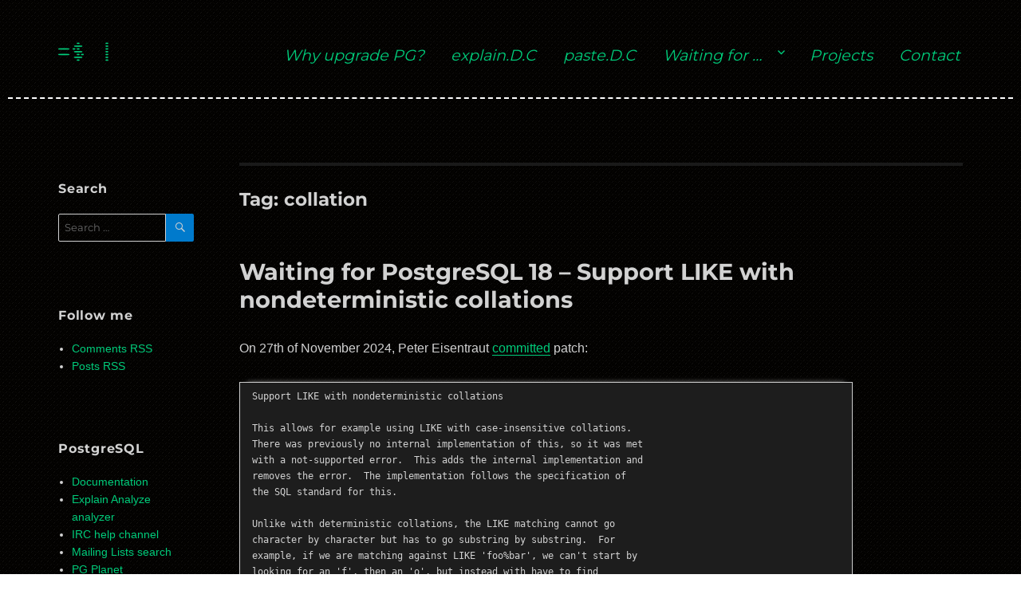

--- FILE ---
content_type: text/html; charset=UTF-8
request_url: https://www.depesz.com/tag/collation/
body_size: 10632
content:
<!DOCTYPE html>
<html lang="en-US" class="no-js">
<head>
	<meta charset="UTF-8">
	<meta name="viewport" content="width=device-width, initial-scale=1">
	<link rel="profile" href="http://gmpg.org/xfn/11">
		<script>
(function(html){html.className = html.className.replace(/\bno-js\b/,'js')})(document.documentElement);
//# sourceURL=twentysixteen_javascript_detection
</script>
<title>collation &#8211; select * from depesz;</title>
<style type="text/css">
/**
 * GeSHi Dynamically Generated Stylesheet
 * --------------------------------------
 * Dynamically generated stylesheet for text
 * CSS class: , CSS id: 
 * GeSHi (C) 2004 - 2007 Nigel McNie, 2007 - 2014 Benny Baumann
 * (http://qbnz.com/highlighter/ and http://geshi.org/)
 * --------------------------------------
 */
.text .de1, .text .de2 {}
.text  {font-family:monospace;}
.text .imp {font-weight: bold; color: red;}
.text li, .text .li1 {font-weight: normal; vertical-align:top;}
.text .ln {width:1px;text-align:right;margin:0;padding:0 2px;vertical-align:top;}
.text .li2 {font-weight: bold; vertical-align:top;}
.text .ln-xtra, .text li.ln-xtra, .text div.ln-xtra {background-color: #ffc;}
.text span.xtra { display:block; }
/**
 * GeSHi Dynamically Generated Stylesheet
 * --------------------------------------
 * Dynamically generated stylesheet for sql
 * CSS class: , CSS id: 
 * GeSHi (C) 2004 - 2007 Nigel McNie, 2007 - 2014 Benny Baumann
 * (http://qbnz.com/highlighter/ and http://geshi.org/)
 * --------------------------------------
 */
.sql .de1, .sql .de2 {}
.sql  {font-family:monospace;}
.sql .imp {font-weight: bold; color: red;}
.sql li, .sql .li1 {font-weight: normal; vertical-align:top;}
.sql .ln {width:1px;text-align:right;margin:0;padding:0 2px;vertical-align:top;}
.sql .li2 {font-weight: bold; vertical-align:top;}
.sql .kw1 {color: #993333; font-weight: bold;}
.sql .co1 {color: #808080; font-style: italic;}
.sql .coMULTI {color: #808080; font-style: italic;}
.sql .es0 {color: #000099; font-weight: bold;}
.sql .br0 {color: #66cc66;}
.sql .sy0 {color: #66cc66;}
.sql .st0 {color: #ff0000;}
.sql .nu0 {color: #cc66cc;}
.sql .ln-xtra, .sql li.ln-xtra, .sql div.ln-xtra {background-color: #ffc;}
.sql span.xtra { display:block; }
</style>
<meta name='robots' content='max-image-preview:large' />
<link rel='dns-prefetch' href='//www.depesz.com' />
<link rel="alternate" type="application/rss+xml" title="select * from depesz; &raquo; Feed" href="https://www.depesz.com/feed/" />
<link rel="alternate" type="application/rss+xml" title="select * from depesz; &raquo; Comments Feed" href="https://www.depesz.com/comments/feed/" />
<link rel="alternate" type="application/rss+xml" title="select * from depesz; &raquo; collation Tag Feed" href="https://www.depesz.com/tag/collation/feed/" />
<style id='wp-img-auto-sizes-contain-inline-css'>
img:is([sizes=auto i],[sizes^="auto," i]){contain-intrinsic-size:3000px 1500px}
/*# sourceURL=wp-img-auto-sizes-contain-inline-css */
</style>
<style id='wp-emoji-styles-inline-css'>

	img.wp-smiley, img.emoji {
		display: inline !important;
		border: none !important;
		box-shadow: none !important;
		height: 1em !important;
		width: 1em !important;
		margin: 0 0.07em !important;
		vertical-align: -0.1em !important;
		background: none !important;
		padding: 0 !important;
	}
/*# sourceURL=wp-emoji-styles-inline-css */
</style>
<style id='wp-block-library-inline-css'>
:root{--wp-block-synced-color:#7a00df;--wp-block-synced-color--rgb:122,0,223;--wp-bound-block-color:var(--wp-block-synced-color);--wp-editor-canvas-background:#ddd;--wp-admin-theme-color:#007cba;--wp-admin-theme-color--rgb:0,124,186;--wp-admin-theme-color-darker-10:#006ba1;--wp-admin-theme-color-darker-10--rgb:0,107,160.5;--wp-admin-theme-color-darker-20:#005a87;--wp-admin-theme-color-darker-20--rgb:0,90,135;--wp-admin-border-width-focus:2px}@media (min-resolution:192dpi){:root{--wp-admin-border-width-focus:1.5px}}.wp-element-button{cursor:pointer}:root .has-very-light-gray-background-color{background-color:#eee}:root .has-very-dark-gray-background-color{background-color:#313131}:root .has-very-light-gray-color{color:#eee}:root .has-very-dark-gray-color{color:#313131}:root .has-vivid-green-cyan-to-vivid-cyan-blue-gradient-background{background:linear-gradient(135deg,#00d084,#0693e3)}:root .has-purple-crush-gradient-background{background:linear-gradient(135deg,#34e2e4,#4721fb 50%,#ab1dfe)}:root .has-hazy-dawn-gradient-background{background:linear-gradient(135deg,#faaca8,#dad0ec)}:root .has-subdued-olive-gradient-background{background:linear-gradient(135deg,#fafae1,#67a671)}:root .has-atomic-cream-gradient-background{background:linear-gradient(135deg,#fdd79a,#004a59)}:root .has-nightshade-gradient-background{background:linear-gradient(135deg,#330968,#31cdcf)}:root .has-midnight-gradient-background{background:linear-gradient(135deg,#020381,#2874fc)}:root{--wp--preset--font-size--normal:16px;--wp--preset--font-size--huge:42px}.has-regular-font-size{font-size:1em}.has-larger-font-size{font-size:2.625em}.has-normal-font-size{font-size:var(--wp--preset--font-size--normal)}.has-huge-font-size{font-size:var(--wp--preset--font-size--huge)}.has-text-align-center{text-align:center}.has-text-align-left{text-align:left}.has-text-align-right{text-align:right}.has-fit-text{white-space:nowrap!important}#end-resizable-editor-section{display:none}.aligncenter{clear:both}.items-justified-left{justify-content:flex-start}.items-justified-center{justify-content:center}.items-justified-right{justify-content:flex-end}.items-justified-space-between{justify-content:space-between}.screen-reader-text{border:0;clip-path:inset(50%);height:1px;margin:-1px;overflow:hidden;padding:0;position:absolute;width:1px;word-wrap:normal!important}.screen-reader-text:focus{background-color:#ddd;clip-path:none;color:#444;display:block;font-size:1em;height:auto;left:5px;line-height:normal;padding:15px 23px 14px;text-decoration:none;top:5px;width:auto;z-index:100000}html :where(.has-border-color){border-style:solid}html :where([style*=border-top-color]){border-top-style:solid}html :where([style*=border-right-color]){border-right-style:solid}html :where([style*=border-bottom-color]){border-bottom-style:solid}html :where([style*=border-left-color]){border-left-style:solid}html :where([style*=border-width]){border-style:solid}html :where([style*=border-top-width]){border-top-style:solid}html :where([style*=border-right-width]){border-right-style:solid}html :where([style*=border-bottom-width]){border-bottom-style:solid}html :where([style*=border-left-width]){border-left-style:solid}html :where(img[class*=wp-image-]){height:auto;max-width:100%}:where(figure){margin:0 0 1em}html :where(.is-position-sticky){--wp-admin--admin-bar--position-offset:var(--wp-admin--admin-bar--height,0px)}@media screen and (max-width:600px){html :where(.is-position-sticky){--wp-admin--admin-bar--position-offset:0px}}

/*# sourceURL=wp-block-library-inline-css */
</style><style id='global-styles-inline-css'>
:root{--wp--preset--aspect-ratio--square: 1;--wp--preset--aspect-ratio--4-3: 4/3;--wp--preset--aspect-ratio--3-4: 3/4;--wp--preset--aspect-ratio--3-2: 3/2;--wp--preset--aspect-ratio--2-3: 2/3;--wp--preset--aspect-ratio--16-9: 16/9;--wp--preset--aspect-ratio--9-16: 9/16;--wp--preset--color--black: #000000;--wp--preset--color--cyan-bluish-gray: #abb8c3;--wp--preset--color--white: #fff;--wp--preset--color--pale-pink: #f78da7;--wp--preset--color--vivid-red: #cf2e2e;--wp--preset--color--luminous-vivid-orange: #ff6900;--wp--preset--color--luminous-vivid-amber: #fcb900;--wp--preset--color--light-green-cyan: #7bdcb5;--wp--preset--color--vivid-green-cyan: #00d084;--wp--preset--color--pale-cyan-blue: #8ed1fc;--wp--preset--color--vivid-cyan-blue: #0693e3;--wp--preset--color--vivid-purple: #9b51e0;--wp--preset--color--dark-gray: #1a1a1a;--wp--preset--color--medium-gray: #686868;--wp--preset--color--light-gray: #e5e5e5;--wp--preset--color--blue-gray: #4d545c;--wp--preset--color--bright-blue: #007acc;--wp--preset--color--light-blue: #9adffd;--wp--preset--color--dark-brown: #402b30;--wp--preset--color--medium-brown: #774e24;--wp--preset--color--dark-red: #640c1f;--wp--preset--color--bright-red: #ff675f;--wp--preset--color--yellow: #ffef8e;--wp--preset--gradient--vivid-cyan-blue-to-vivid-purple: linear-gradient(135deg,rgb(6,147,227) 0%,rgb(155,81,224) 100%);--wp--preset--gradient--light-green-cyan-to-vivid-green-cyan: linear-gradient(135deg,rgb(122,220,180) 0%,rgb(0,208,130) 100%);--wp--preset--gradient--luminous-vivid-amber-to-luminous-vivid-orange: linear-gradient(135deg,rgb(252,185,0) 0%,rgb(255,105,0) 100%);--wp--preset--gradient--luminous-vivid-orange-to-vivid-red: linear-gradient(135deg,rgb(255,105,0) 0%,rgb(207,46,46) 100%);--wp--preset--gradient--very-light-gray-to-cyan-bluish-gray: linear-gradient(135deg,rgb(238,238,238) 0%,rgb(169,184,195) 100%);--wp--preset--gradient--cool-to-warm-spectrum: linear-gradient(135deg,rgb(74,234,220) 0%,rgb(151,120,209) 20%,rgb(207,42,186) 40%,rgb(238,44,130) 60%,rgb(251,105,98) 80%,rgb(254,248,76) 100%);--wp--preset--gradient--blush-light-purple: linear-gradient(135deg,rgb(255,206,236) 0%,rgb(152,150,240) 100%);--wp--preset--gradient--blush-bordeaux: linear-gradient(135deg,rgb(254,205,165) 0%,rgb(254,45,45) 50%,rgb(107,0,62) 100%);--wp--preset--gradient--luminous-dusk: linear-gradient(135deg,rgb(255,203,112) 0%,rgb(199,81,192) 50%,rgb(65,88,208) 100%);--wp--preset--gradient--pale-ocean: linear-gradient(135deg,rgb(255,245,203) 0%,rgb(182,227,212) 50%,rgb(51,167,181) 100%);--wp--preset--gradient--electric-grass: linear-gradient(135deg,rgb(202,248,128) 0%,rgb(113,206,126) 100%);--wp--preset--gradient--midnight: linear-gradient(135deg,rgb(2,3,129) 0%,rgb(40,116,252) 100%);--wp--preset--font-size--small: 13px;--wp--preset--font-size--medium: 20px;--wp--preset--font-size--large: 36px;--wp--preset--font-size--x-large: 42px;--wp--preset--spacing--20: 0.44rem;--wp--preset--spacing--30: 0.67rem;--wp--preset--spacing--40: 1rem;--wp--preset--spacing--50: 1.5rem;--wp--preset--spacing--60: 2.25rem;--wp--preset--spacing--70: 3.38rem;--wp--preset--spacing--80: 5.06rem;--wp--preset--shadow--natural: 6px 6px 9px rgba(0, 0, 0, 0.2);--wp--preset--shadow--deep: 12px 12px 50px rgba(0, 0, 0, 0.4);--wp--preset--shadow--sharp: 6px 6px 0px rgba(0, 0, 0, 0.2);--wp--preset--shadow--outlined: 6px 6px 0px -3px rgb(255, 255, 255), 6px 6px rgb(0, 0, 0);--wp--preset--shadow--crisp: 6px 6px 0px rgb(0, 0, 0);}:where(.is-layout-flex){gap: 0.5em;}:where(.is-layout-grid){gap: 0.5em;}body .is-layout-flex{display: flex;}.is-layout-flex{flex-wrap: wrap;align-items: center;}.is-layout-flex > :is(*, div){margin: 0;}body .is-layout-grid{display: grid;}.is-layout-grid > :is(*, div){margin: 0;}:where(.wp-block-columns.is-layout-flex){gap: 2em;}:where(.wp-block-columns.is-layout-grid){gap: 2em;}:where(.wp-block-post-template.is-layout-flex){gap: 1.25em;}:where(.wp-block-post-template.is-layout-grid){gap: 1.25em;}.has-black-color{color: var(--wp--preset--color--black) !important;}.has-cyan-bluish-gray-color{color: var(--wp--preset--color--cyan-bluish-gray) !important;}.has-white-color{color: var(--wp--preset--color--white) !important;}.has-pale-pink-color{color: var(--wp--preset--color--pale-pink) !important;}.has-vivid-red-color{color: var(--wp--preset--color--vivid-red) !important;}.has-luminous-vivid-orange-color{color: var(--wp--preset--color--luminous-vivid-orange) !important;}.has-luminous-vivid-amber-color{color: var(--wp--preset--color--luminous-vivid-amber) !important;}.has-light-green-cyan-color{color: var(--wp--preset--color--light-green-cyan) !important;}.has-vivid-green-cyan-color{color: var(--wp--preset--color--vivid-green-cyan) !important;}.has-pale-cyan-blue-color{color: var(--wp--preset--color--pale-cyan-blue) !important;}.has-vivid-cyan-blue-color{color: var(--wp--preset--color--vivid-cyan-blue) !important;}.has-vivid-purple-color{color: var(--wp--preset--color--vivid-purple) !important;}.has-black-background-color{background-color: var(--wp--preset--color--black) !important;}.has-cyan-bluish-gray-background-color{background-color: var(--wp--preset--color--cyan-bluish-gray) !important;}.has-white-background-color{background-color: var(--wp--preset--color--white) !important;}.has-pale-pink-background-color{background-color: var(--wp--preset--color--pale-pink) !important;}.has-vivid-red-background-color{background-color: var(--wp--preset--color--vivid-red) !important;}.has-luminous-vivid-orange-background-color{background-color: var(--wp--preset--color--luminous-vivid-orange) !important;}.has-luminous-vivid-amber-background-color{background-color: var(--wp--preset--color--luminous-vivid-amber) !important;}.has-light-green-cyan-background-color{background-color: var(--wp--preset--color--light-green-cyan) !important;}.has-vivid-green-cyan-background-color{background-color: var(--wp--preset--color--vivid-green-cyan) !important;}.has-pale-cyan-blue-background-color{background-color: var(--wp--preset--color--pale-cyan-blue) !important;}.has-vivid-cyan-blue-background-color{background-color: var(--wp--preset--color--vivid-cyan-blue) !important;}.has-vivid-purple-background-color{background-color: var(--wp--preset--color--vivid-purple) !important;}.has-black-border-color{border-color: var(--wp--preset--color--black) !important;}.has-cyan-bluish-gray-border-color{border-color: var(--wp--preset--color--cyan-bluish-gray) !important;}.has-white-border-color{border-color: var(--wp--preset--color--white) !important;}.has-pale-pink-border-color{border-color: var(--wp--preset--color--pale-pink) !important;}.has-vivid-red-border-color{border-color: var(--wp--preset--color--vivid-red) !important;}.has-luminous-vivid-orange-border-color{border-color: var(--wp--preset--color--luminous-vivid-orange) !important;}.has-luminous-vivid-amber-border-color{border-color: var(--wp--preset--color--luminous-vivid-amber) !important;}.has-light-green-cyan-border-color{border-color: var(--wp--preset--color--light-green-cyan) !important;}.has-vivid-green-cyan-border-color{border-color: var(--wp--preset--color--vivid-green-cyan) !important;}.has-pale-cyan-blue-border-color{border-color: var(--wp--preset--color--pale-cyan-blue) !important;}.has-vivid-cyan-blue-border-color{border-color: var(--wp--preset--color--vivid-cyan-blue) !important;}.has-vivid-purple-border-color{border-color: var(--wp--preset--color--vivid-purple) !important;}.has-vivid-cyan-blue-to-vivid-purple-gradient-background{background: var(--wp--preset--gradient--vivid-cyan-blue-to-vivid-purple) !important;}.has-light-green-cyan-to-vivid-green-cyan-gradient-background{background: var(--wp--preset--gradient--light-green-cyan-to-vivid-green-cyan) !important;}.has-luminous-vivid-amber-to-luminous-vivid-orange-gradient-background{background: var(--wp--preset--gradient--luminous-vivid-amber-to-luminous-vivid-orange) !important;}.has-luminous-vivid-orange-to-vivid-red-gradient-background{background: var(--wp--preset--gradient--luminous-vivid-orange-to-vivid-red) !important;}.has-very-light-gray-to-cyan-bluish-gray-gradient-background{background: var(--wp--preset--gradient--very-light-gray-to-cyan-bluish-gray) !important;}.has-cool-to-warm-spectrum-gradient-background{background: var(--wp--preset--gradient--cool-to-warm-spectrum) !important;}.has-blush-light-purple-gradient-background{background: var(--wp--preset--gradient--blush-light-purple) !important;}.has-blush-bordeaux-gradient-background{background: var(--wp--preset--gradient--blush-bordeaux) !important;}.has-luminous-dusk-gradient-background{background: var(--wp--preset--gradient--luminous-dusk) !important;}.has-pale-ocean-gradient-background{background: var(--wp--preset--gradient--pale-ocean) !important;}.has-electric-grass-gradient-background{background: var(--wp--preset--gradient--electric-grass) !important;}.has-midnight-gradient-background{background: var(--wp--preset--gradient--midnight) !important;}.has-small-font-size{font-size: var(--wp--preset--font-size--small) !important;}.has-medium-font-size{font-size: var(--wp--preset--font-size--medium) !important;}.has-large-font-size{font-size: var(--wp--preset--font-size--large) !important;}.has-x-large-font-size{font-size: var(--wp--preset--font-size--x-large) !important;}
/*# sourceURL=global-styles-inline-css */
</style>

<style id='classic-theme-styles-inline-css'>
/*! This file is auto-generated */
.wp-block-button__link{color:#fff;background-color:#32373c;border-radius:9999px;box-shadow:none;text-decoration:none;padding:calc(.667em + 2px) calc(1.333em + 2px);font-size:1.125em}.wp-block-file__button{background:#32373c;color:#fff;text-decoration:none}
/*# sourceURL=/wp-includes/css/classic-themes.min.css */
</style>
<link rel='stylesheet' id='twentysixteen-fonts-css' href='https://www.depesz.com/wp-content/themes/twentysixteen/fonts/merriweather-plus-montserrat-plus-inconsolata.css?ver=20230328' media='all' />
<link rel='stylesheet' id='genericons-css' href='https://www.depesz.com/wp-content/themes/twentysixteen/genericons/genericons.css?ver=20251101' media='all' />
<link rel='stylesheet' id='twentysixteen-style-css' href='https://www.depesz.com/wp-content/themes/depesz-2018/style.css?ver=20251202' media='all' />
<link rel='stylesheet' id='twentysixteen-block-style-css' href='https://www.depesz.com/wp-content/themes/twentysixteen/css/blocks.css?ver=20240817' media='all' />
<link rel='stylesheet' id='wpgeshi-wp-geshi-highlight-css' href='https://www.depesz.com/wp-content/themes/depesz-2018/wp-geshi-highlight.css?ver=6.9' media='all' />
<script src="https://www.depesz.com/wp-includes/js/jquery/jquery.min.js?ver=3.7.1" id="jquery-core-js"></script>
<script src="https://www.depesz.com/wp-includes/js/jquery/jquery-migrate.min.js?ver=3.4.1" id="jquery-migrate-js"></script>
<script id="twentysixteen-script-js-extra">
var screenReaderText = {"expand":"expand child menu","collapse":"collapse child menu"};
//# sourceURL=twentysixteen-script-js-extra
</script>
<script src="https://www.depesz.com/wp-content/themes/twentysixteen/js/functions.js?ver=20230629" id="twentysixteen-script-js" defer data-wp-strategy="defer"></script>
<link rel="https://api.w.org/" href="https://www.depesz.com/wp-json/" /><link rel="alternate" title="JSON" type="application/json" href="https://www.depesz.com/wp-json/wp/v2/tags/513" /><link rel="EditURI" type="application/rsd+xml" title="RSD" href="https://www.depesz.com/xmlrpc.php?rsd" />
<meta name="generator" content="WordPress 6.9" />
	<script type="text/javascript" src="https://cdnjs.cloudflare.com/ajax/libs/jquery/3.1.1/jquery.min.js"></script>
</head>

<body class="archive tag tag-collation tag-513 wp-embed-responsive wp-theme-twentysixteen wp-child-theme-depesz-2018 hfeed">
<div id="page" class="site">
	<div class="site-inner">
		<a class="skip-link screen-reader-text" href="#content">Skip to content</a>

		<header id="masthead" class="site-header" role="banner">
			<div class="site-header-main">
				<div class="site-branding">
					
					<h1 class="site-title"><a href="https://www.depesz.com/" rel="home"><span id="site-title-prefix">=$ </span><div id="site-title-typing"></div><span id="site-title-cursor">|</span></a></h1>

									</div><!-- .site-branding -->

									<button id="menu-toggle" class="menu-toggle">Menu</button>

					<div id="site-header-menu" class="site-header-menu">
													<nav id="site-navigation" class="main-navigation" role="navigation" aria-label="Primary Menu">
								<div class="menu-mainmenu-container"><ul id="menu-mainmenu" class="primary-menu"><li id="menu-item-3533" class="menu-item menu-item-type-custom menu-item-object-custom menu-item-3533"><a href="https://why-upgrade.depesz.com/">Why upgrade PG?</a></li>
<li id="menu-item-3440" class="menu-item menu-item-type-custom menu-item-object-custom menu-item-3440"><a href="https://explain.depesz.com/">explain.D.C</a></li>
<li id="menu-item-3441" class="menu-item menu-item-type-custom menu-item-object-custom menu-item-3441"><a href="https://paste.depesz.com/">paste.D.C</a></li>
<li id="menu-item-3424" class="menu-item menu-item-type-post_type menu-item-object-page menu-item-has-children menu-item-3424"><a href="https://www.depesz.com/waiting-for/">Waiting for …</a>
<ul class="sub-menu">
	<li id="menu-item-4367" class="menu-item menu-item-type-custom menu-item-object-custom menu-item-4367"><a href="/tag/pg19/">&#8230; PostgreSQL 19</a></li>
	<li id="menu-item-4268" class="menu-item menu-item-type-custom menu-item-object-custom menu-item-4268"><a href="/tag/pg18/">&#8230; PostgreSQL 18</a></li>
	<li id="menu-item-4204" class="menu-item menu-item-type-custom menu-item-object-custom menu-item-4204"><a href="/tag/pg17/">&#8230; PostgreSQL 17</a></li>
	<li id="menu-item-4125" class="menu-item menu-item-type-custom menu-item-object-custom menu-item-4125"><a href="/tag/pg16/">&#8230; PostgreSQL 16</a></li>
	<li id="menu-item-3998" class="menu-item menu-item-type-custom menu-item-object-custom menu-item-3998"><a href="/tag/pg15/">… PostgreSQL 15</a></li>
	<li id="menu-item-3820" class="menu-item menu-item-type-custom menu-item-object-custom menu-item-3820"><a href="/tag/pg14/">… PostgreSQL 14</a></li>
	<li id="menu-item-3678" class="menu-item menu-item-type-custom menu-item-object-custom menu-item-3678"><a href="/tag/pg13/">… PostgreSQL 13</a></li>
	<li id="menu-item-3428" class="menu-item menu-item-type-custom menu-item-object-custom menu-item-3428"><a href="/tag/pg12/">… PostgreSQL 12</a></li>
	<li id="menu-item-3429" class="menu-item menu-item-type-custom menu-item-object-custom menu-item-3429"><a href="/tag/pg11/">… PostgreSQL 11</a></li>
	<li id="menu-item-3430" class="menu-item menu-item-type-custom menu-item-object-custom menu-item-3430"><a href="/tag/pg10/">… PostgreSQL 10</a></li>
	<li id="menu-item-3431" class="menu-item menu-item-type-custom menu-item-object-custom menu-item-3431"><a href="/tag/pg96/">… PostgreSQL 9.6</a></li>
	<li id="menu-item-3432" class="menu-item menu-item-type-custom menu-item-object-custom menu-item-3432"><a href="/tag/pg95/">… PostgreSQL 9.5</a></li>
	<li id="menu-item-3433" class="menu-item menu-item-type-custom menu-item-object-custom menu-item-3433"><a href="/tag/pg94/">… PostgreSQL 9.4</a></li>
	<li id="menu-item-3434" class="menu-item menu-item-type-custom menu-item-object-custom menu-item-3434"><a href="/tag/pg93/">… PostgreSQL 9.3</a></li>
	<li id="menu-item-3435" class="menu-item menu-item-type-custom menu-item-object-custom menu-item-3435"><a href="/tag/pg92/">… PostgreSQL 9.2</a></li>
	<li id="menu-item-3436" class="menu-item menu-item-type-custom menu-item-object-custom menu-item-3436"><a href="/tag/pg91/">… PostgreSQL 9.1</a></li>
	<li id="menu-item-3437" class="menu-item menu-item-type-custom menu-item-object-custom menu-item-3437"><a href="/tag/pg90/">… PostgreSQL 9.0</a></li>
	<li id="menu-item-3438" class="menu-item menu-item-type-custom menu-item-object-custom menu-item-3438"><a href="/tag/pg85/">… PostgreSQL 8.5</a></li>
	<li id="menu-item-3439" class="menu-item menu-item-type-custom menu-item-object-custom menu-item-3439"><a href="/tag/pg84/">… PostgreSQL 8.4</a></li>
</ul>
</li>
<li id="menu-item-3425" class="menu-item menu-item-type-post_type menu-item-object-page menu-item-3425"><a href="https://www.depesz.com/projects/">Projects</a></li>
<li id="menu-item-3421" class="menu-item menu-item-type-post_type menu-item-object-page menu-item-3421"><a href="https://www.depesz.com/contact/">Contact</a></li>
</ul></div>							</nav><!-- .main-navigation -->
						
											</div><!-- .site-header-menu -->
							</div><!-- .site-header-main -->

					</header><!-- .site-header -->

		<div id="content" class="site-content">

	<div id="primary" class="content-area">
		<main id="main" class="site-main">

		
			<header class="page-header">
				<h1 class="page-title">Tag: <span>collation</span></h1>			</header><!-- .page-header -->

			
<article id="post-4321" class="post-4321 post type-post status-publish format-standard hentry category-uncategorized tag-case tag-collation tag-deterministic tag-insensitive tag-like tag-pg18 tag-postgresql tag-waiting">
	<header class="entry-header">
		
		<h2 class="entry-title"><a href="https://www.depesz.com/2025/01/10/waiting-for-postgresql-18-support-like-with-nondeterministic-collations/" rel="bookmark">Waiting for PostgreSQL 18 &#8211; Support LIKE with nondeterministic collations</a></h2>	</header><!-- .entry-header -->

	
	
	<div class="entry-content">
		<p>On 27th of November 2024, Peter Eisentraut <a href="https://git.postgresql.org/pg/commitdiff/85b7efa1cdd63c2fe2b70b725b8285743ee5787f">committed</a> patch:</p>


<div class="wp-geshi-highlight-wrap5"><div class="wp-geshi-highlight-wrap4"><div class="wp-geshi-highlight-wrap3"><div class="wp-geshi-highlight-wrap2"><div class="wp-geshi-highlight-wrap"><div class="wp-geshi-highlight"><div class="text"><pre class="de1">Support LIKE with nondeterministic collations
&nbsp;
This allows for example using LIKE with case-insensitive collations.
There was previously no internal implementation of this, so it was met
with a not-supported error.  This adds the internal implementation and
removes the error.  The implementation follows the specification of
the SQL standard for this.
&nbsp;
Unlike with deterministic collations, the LIKE matching cannot go
character by character but has to go substring by substring.  For
example, if we are matching against LIKE 'foo%bar', we can't start by
looking for an 'f', then an 'o', but instead with have to find
something that matches 'foo'.  This is because the collation could
consider substrings of different lengths to be equal.  This is all
internal to MatchText() in like_match.c.
&nbsp;
The changes in GenericMatchText() in like.c just pass through the
locale information to MatchText(), which was previously not needed.
This matches exactly Generic_Text_IC_like() below.
&nbsp;
ILIKE is not affected.  (It's unclear whether ILIKE makes sense under
nondeterministic collations.)
&nbsp;
This also updates match_pattern_prefix() in like_support.c to support
optimizing the case of an exact pattern with nondeterministic
collations.  This was already alluded to in the previous code.
&nbsp;
(includes documentation examples from Daniel Vérité and test cases
from Paul A Jungwirth)
&nbsp;
Reviewed-by: Jian He &lt;jian.universality@gmail.com&gt;
Discussion: https://www.postgresql.org/message-id/flat/700d2e86-bf75-4607-9cf2-f5b7802f6e88@eisentraut.org</pre></div></div></div></div></div></div></div>


<p> <a href="https://www.depesz.com/2025/01/10/waiting-for-postgresql-18-support-like-with-nondeterministic-collations/#more-4321" class="more-link">Continue reading <span class="screen-reader-text">Waiting for PostgreSQL 18 &#8211; Support LIKE with nondeterministic collations</span></a></p>
	</div><!-- .entry-content -->

	<footer class="entry-footer">
		<span class="posted-on"><span class="screen-reader-text">Posted on </span><a href="https://www.depesz.com/2025/01/10/waiting-for-postgresql-18-support-like-with-nondeterministic-collations/" rel="bookmark"><time class="entry-date published updated" datetime="2025-01-10T18:02:52+01:00">2025-01-10</time></a></span><span class="footer-separator">|</span><span class="tags-links"><span class="screen-reader-text">Tags </span><a href="https://www.depesz.com/tag/case/" rel="tag">case</a>, <a href="https://www.depesz.com/tag/collation/" rel="tag">collation</a>, <a href="https://www.depesz.com/tag/deterministic/" rel="tag">deterministic</a>, <a href="https://www.depesz.com/tag/insensitive/" rel="tag">insensitive</a>, <a href="https://www.depesz.com/tag/like/" rel="tag">like</a>, <a href="https://www.depesz.com/tag/pg18/" rel="tag">pg18</a>, <a href="https://www.depesz.com/tag/postgresql/" rel="tag">postgresql</a>, <a href="https://www.depesz.com/tag/waiting/" rel="tag">waiting</a></span><span class="footer-separator">|</span><span class="comments-link"><a href="https://www.depesz.com/2025/01/10/waiting-for-postgresql-18-support-like-with-nondeterministic-collations/#comments">2 Comments<span class="screen-reader-text"> on Waiting for PostgreSQL 18 &#8211; Support LIKE with nondeterministic collations</span></a></span>			</footer><!-- .entry-footer -->
</article><!-- #post-## -->

<article id="post-4251" class="post-4251 post type-post status-publish format-standard hentry category-uncategorized tag-benchmark tag-collation tag-performance tag-pg17 tag-postgresql">
	<header class="entry-header">
		
		<h2 class="entry-title"><a href="https://www.depesz.com/2024/06/11/how-much-speed-youre-leaving-at-the-table-if-you-use-default-locale/" rel="bookmark">How much speed you&#8217;re leaving at the table if you use default locale?</a></h2>	</header><!-- .entry-header -->

	
	
	<div class="entry-content">
		<p>I've been to <a href="https://2024.pgconf.dev/">PGConf.dev</a> recently, and one of the talks was about <a href="https://www.pgevents.ca/events/pgconfdev2024/schedule/session/95-collations-from-a-to-z/">collations</a>.</p>
<p>The whole talk was interesting (to put it mildly), but the thing that stuck with me is that we really shouldn't be using default collation provider (libc with locale based collation), unless it's really needed, because we're wasting performance. But how much of a hit is it?</p>
<p> <a href="https://www.depesz.com/2024/06/11/how-much-speed-youre-leaving-at-the-table-if-you-use-default-locale/#more-4251" class="more-link">Continue reading <span class="screen-reader-text">How much speed you're leaving at the table if you use default locale?</span></a></p>
	</div><!-- .entry-content -->

	<footer class="entry-footer">
		<span class="posted-on"><span class="screen-reader-text">Posted on </span><a href="https://www.depesz.com/2024/06/11/how-much-speed-youre-leaving-at-the-table-if-you-use-default-locale/" rel="bookmark"><time class="entry-date published" datetime="2024-06-11T20:53:35+02:00">2024-06-11</time><time class="updated" datetime="2024-06-11T20:54:45+02:00">2024-06-11</time></a></span><span class="footer-separator">|</span><span class="tags-links"><span class="screen-reader-text">Tags </span><a href="https://www.depesz.com/tag/benchmark/" rel="tag">benchmark</a>, <a href="https://www.depesz.com/tag/collation/" rel="tag">collation</a>, <a href="https://www.depesz.com/tag/performance/" rel="tag">performance</a>, <a href="https://www.depesz.com/tag/pg17/" rel="tag">pg17</a>, <a href="https://www.depesz.com/tag/postgresql/" rel="tag">postgresql</a></span><span class="footer-separator">|</span><span class="comments-link"><a href="https://www.depesz.com/2024/06/11/how-much-speed-youre-leaving-at-the-table-if-you-use-default-locale/#comments">3 Comments<span class="screen-reader-text"> on How much speed you&#8217;re leaving at the table if you use default locale?</span></a></span>			</footer><!-- .entry-footer -->
</article><!-- #post-## -->

<article id="post-4210" class="post-4210 post type-post status-publish format-standard hentry category-uncategorized tag-collation tag-compare tag-howto tag-human tag-icu tag-postgresql tag-sort tag-unicode tag-version">
	<header class="entry-header">
		
		<h2 class="entry-title"><a href="https://www.depesz.com/2023/10/24/human-version-sort-in-postgresql-revisited/" rel="bookmark">Human/version sort in PostgreSQL &#8211; revisited</a></h2>	</header><!-- .entry-header -->

	
	
	<div class="entry-content">
		<p>Couple of months ago I <a href="/2023/07/28/human-version-sort-in-postgresql/">wrote</a> how to do human sort in Pg by using arrays, and splitting string.</p>
<p>This works, but Matt mentioned in comments that it could be done with ICU collations.</p>
<p>So I looked into it &#8230;</p>
<p> <a href="https://www.depesz.com/2023/10/24/human-version-sort-in-postgresql-revisited/#more-4210" class="more-link">Continue reading <span class="screen-reader-text">Human/version sort in PostgreSQL &#8211; revisited</span></a></p>
	</div><!-- .entry-content -->

	<footer class="entry-footer">
		<span class="posted-on"><span class="screen-reader-text">Posted on </span><a href="https://www.depesz.com/2023/10/24/human-version-sort-in-postgresql-revisited/" rel="bookmark"><time class="entry-date published" datetime="2023-10-24T23:37:19+02:00">2023-10-24</time><time class="updated" datetime="2023-10-24T20:40:00+02:00">2023-10-24</time></a></span><span class="footer-separator">|</span><span class="tags-links"><span class="screen-reader-text">Tags </span><a href="https://www.depesz.com/tag/collation/" rel="tag">collation</a>, <a href="https://www.depesz.com/tag/compare/" rel="tag">compare</a>, <a href="https://www.depesz.com/tag/howto/" rel="tag">howto</a>, <a href="https://www.depesz.com/tag/human/" rel="tag">human</a>, <a href="https://www.depesz.com/tag/icu/" rel="tag">icu</a>, <a href="https://www.depesz.com/tag/postgresql/" rel="tag">postgresql</a>, <a href="https://www.depesz.com/tag/sort/" rel="tag">sort</a>, <a href="https://www.depesz.com/tag/unicode/" rel="tag">unicode</a>, <a href="https://www.depesz.com/tag/version/" rel="tag">version</a></span><span class="footer-separator">|</span>			</footer><!-- .entry-footer -->
</article><!-- #post-## -->

<article id="post-2206" class="post-2206 post type-post status-publish format-standard hentry category-uncategorized tag-collate tag-collation tag-locale tag-order tag-order-by tag-postgresql tag-sort">
	<header class="entry-header">
		
		<h2 class="entry-title"><a href="https://www.depesz.com/2011/06/30/why-is-depesz-between-de-luca-and-de-vil/" rel="bookmark">Why is &#8220;depesz&#8221; between &#8220;de luca&#8221; and &#8220;de vil&#8221;?</a></h2>	</header><!-- .entry-header -->

	
	
	<div class="entry-content">
		<p>Every so often someone asks why sorting behaves irrational. Like here:</p>


<div class="wp-geshi-highlight-wrap5"><div class="wp-geshi-highlight-wrap4"><div class="wp-geshi-highlight-wrap3"><div class="wp-geshi-highlight-wrap2"><div class="wp-geshi-highlight-wrap"><div class="wp-geshi-highlight"><div class="sql"><pre class="de1">$ <span class="kw1">select</span> string <span class="kw1">from</span> test <span class="kw1">order</span> <span class="kw1">by</span> string;
  string
<span class="co1">----------</span>
 dean
 deer
 de luca
 depesz
 de vil
 dyslexia
<span class="br0">&#40;</span><span class="nu0">6</span> <span class="kw1">rows</span><span class="br0">&#41;</span></pre></div></div></div></div></div></div></div>


<p>Why aren't &#8220;de luca" and &#8220;de vil" together?</p>
<p> <a href="https://www.depesz.com/2011/06/30/why-is-depesz-between-de-luca-and-de-vil/#more-2206" class="more-link">Continue reading <span class="screen-reader-text">Why is &#8220;depesz" between &#8220;de luca" and &#8220;de vil"?</span></a></p>
	</div><!-- .entry-content -->

	<footer class="entry-footer">
		<span class="posted-on"><span class="screen-reader-text">Posted on </span><a href="https://www.depesz.com/2011/06/30/why-is-depesz-between-de-luca-and-de-vil/" rel="bookmark"><time class="entry-date published" datetime="2011-06-30T14:28:39+02:00">2011-06-30</time><time class="updated" datetime="2011-06-30T14:31:32+02:00">2011-06-30</time></a></span><span class="footer-separator">|</span><span class="tags-links"><span class="screen-reader-text">Tags </span><a href="https://www.depesz.com/tag/collate/" rel="tag">collate</a>, <a href="https://www.depesz.com/tag/collation/" rel="tag">collation</a>, <a href="https://www.depesz.com/tag/locale/" rel="tag">locale</a>, <a href="https://www.depesz.com/tag/order/" rel="tag">order</a>, <a href="https://www.depesz.com/tag/order-by/" rel="tag">order by</a>, <a href="https://www.depesz.com/tag/postgresql/" rel="tag">postgresql</a>, <a href="https://www.depesz.com/tag/sort/" rel="tag">sort</a></span><span class="footer-separator">|</span><span class="comments-link"><a href="https://www.depesz.com/2011/06/30/why-is-depesz-between-de-luca-and-de-vil/#comments">1 Comment<span class="screen-reader-text"> on Why is &#8220;depesz&#8221; between &#8220;de luca&#8221; and &#8220;de vil&#8221;?</span></a></span>			</footer><!-- .entry-footer -->
</article><!-- #post-## -->

<article id="post-2114" class="post-2114 post type-post status-publish format-standard hentry category-uncategorized tag-collate tag-collation tag-email tag-index tag-like tag-locale tag-order tag-pg91 tag-postgresql tag-waiting">
	<header class="entry-header">
		
		<h2 class="entry-title"><a href="https://www.depesz.com/2011/03/04/waiting-for-9-1-per-column-collation-support/" rel="bookmark">Waiting for 9.1 &#8211; Per-column collation support</a></h2>	</header><!-- .entry-header -->

	
	
	<div class="entry-content">
		<p>On 8th of February, Peter Eisentraut <a href="http://archives.postgresql.org/pgsql-committers/2011-02/msg00096.php">committed</a> patch:</p>


<div class="wp-geshi-highlight-wrap5"><div class="wp-geshi-highlight-wrap4"><div class="wp-geshi-highlight-wrap3"><div class="wp-geshi-highlight-wrap2"><div class="wp-geshi-highlight-wrap"><div class="wp-geshi-highlight"><div class="text"><pre class="de1">Per-column collation support
&nbsp;
This adds collation support for columns and domains, a COLLATE clause
to override it per expression, and B-tree index support.
&nbsp;
Peter Eisentraut
reviewed by Pavel Stehule, Itagaki Takahiro, Robert Haas, Noah Misch
&nbsp;
Branch
------
master</pre></div></div></div></div></div></div></div>


<p> <a href="https://www.depesz.com/2011/03/04/waiting-for-9-1-per-column-collation-support/#more-2114" class="more-link">Continue reading <span class="screen-reader-text">Waiting for 9.1 &#8211; Per-column collation support</span></a></p>
	</div><!-- .entry-content -->

	<footer class="entry-footer">
		<span class="posted-on"><span class="screen-reader-text">Posted on </span><a href="https://www.depesz.com/2011/03/04/waiting-for-9-1-per-column-collation-support/" rel="bookmark"><time class="entry-date published" datetime="2011-03-04T15:42:17+01:00">2011-03-04</time><time class="updated" datetime="2019-05-15T00:18:49+02:00">2019-05-15</time></a></span><span class="footer-separator">|</span><span class="tags-links"><span class="screen-reader-text">Tags </span><a href="https://www.depesz.com/tag/collate/" rel="tag">collate</a>, <a href="https://www.depesz.com/tag/collation/" rel="tag">collation</a>, <a href="https://www.depesz.com/tag/email/" rel="tag">email</a>, <a href="https://www.depesz.com/tag/index/" rel="tag">index</a>, <a href="https://www.depesz.com/tag/like/" rel="tag">like</a>, <a href="https://www.depesz.com/tag/locale/" rel="tag">locale</a>, <a href="https://www.depesz.com/tag/order/" rel="tag">order</a>, <a href="https://www.depesz.com/tag/pg91/" rel="tag">pg91</a>, <a href="https://www.depesz.com/tag/postgresql/" rel="tag">postgresql</a>, <a href="https://www.depesz.com/tag/waiting/" rel="tag">waiting</a></span><span class="footer-separator">|</span><span class="comments-link"><a href="https://www.depesz.com/2011/03/04/waiting-for-9-1-per-column-collation-support/#comments">8 Comments<span class="screen-reader-text"> on Waiting for 9.1 &#8211; Per-column collation support</span></a></span>			</footer><!-- .entry-footer -->
</article><!-- #post-## -->

		</main><!-- .site-main -->
	</div><!-- .content-area -->


	<aside id="secondary" class="sidebar widget-area">
		<section id="search-3" class="widget widget_search"><h2 class="widget-title">Search</h2>
<form role="search" method="get" class="search-form" action="https://www.depesz.com/">
	<label>
		<span class="screen-reader-text">
			Search for:		</span>
		<input type="search" class="search-field" placeholder="Search &hellip;" value="" name="s" />
	</label>
	<button type="submit" class="search-submit"><span class="screen-reader-text">
		Search	</span></button>
</form>
</section><section id="linkcat-659" class="widget widget_links"><h2 class="widget-title">Follow me</h2>
	<ul class='xoxo blogroll'>
<li><a href="https://www.depesz.com/comments/feed/">Comments RSS</a></li>
<li><a href="https://www.depesz.com/feed/">Posts RSS</a></li>

	</ul>
</section>
<section id="linkcat-1110" class="widget widget_links"><h2 class="widget-title">PostgreSQL</h2>
	<ul class='xoxo blogroll'>
<li><a href="http://www.postgresql.org/docs/current/interactive/index.html">Documentation</a></li>
<li><a href="https://explain.depesz.com/">Explain Analyze analyzer</a></li>
<li><a href="irc://irc.libera.chat/postgresql">IRC help channel</a></li>
<li><a href="http://archives.postgresql.org/">Mailing Lists search</a></li>
<li><a href="http://planet.postgresql.org/">PG Planet</a></li>
<li><a href="http://www.postgresql.org/" title="strona domowa postgresqla">PostgreSQL Home Page</a></li>

	</ul>
</section>
<section id="linkcat-376" class="widget widget_links"><h2 class="widget-title">About me</h2>
	<ul class='xoxo blogroll'>
<li><a href="https://metacpan.org/author/DEPESZ">CPAN</a></li>
<li><a href="https://gitlab.com/depesz/">GitLab</a></li>
<li><a href="http://linkedin.com/in/depesz">Linked In</a></li>

	</ul>
</section>
	</aside><!-- .sidebar .widget-area -->

		</div><!-- .site-content -->

		<footer id="colophon" class="site-footer" role="contentinfo">
							<nav class="main-navigation" role="navigation" aria-label="Footer Primary Menu">
					<div class="menu-mainmenu-container"><ul id="menu-mainmenu-1" class="primary-menu"><li class="menu-item menu-item-type-custom menu-item-object-custom menu-item-3533"><a href="https://why-upgrade.depesz.com/">Why upgrade PG?</a></li>
<li class="menu-item menu-item-type-custom menu-item-object-custom menu-item-3440"><a href="https://explain.depesz.com/">explain.D.C</a></li>
<li class="menu-item menu-item-type-custom menu-item-object-custom menu-item-3441"><a href="https://paste.depesz.com/">paste.D.C</a></li>
<li class="menu-item menu-item-type-post_type menu-item-object-page menu-item-has-children menu-item-3424"><a href="https://www.depesz.com/waiting-for/">Waiting for …</a>
<ul class="sub-menu">
	<li class="menu-item menu-item-type-custom menu-item-object-custom menu-item-4367"><a href="/tag/pg19/">&#8230; PostgreSQL 19</a></li>
	<li class="menu-item menu-item-type-custom menu-item-object-custom menu-item-4268"><a href="/tag/pg18/">&#8230; PostgreSQL 18</a></li>
	<li class="menu-item menu-item-type-custom menu-item-object-custom menu-item-4204"><a href="/tag/pg17/">&#8230; PostgreSQL 17</a></li>
	<li class="menu-item menu-item-type-custom menu-item-object-custom menu-item-4125"><a href="/tag/pg16/">&#8230; PostgreSQL 16</a></li>
	<li class="menu-item menu-item-type-custom menu-item-object-custom menu-item-3998"><a href="/tag/pg15/">… PostgreSQL 15</a></li>
	<li class="menu-item menu-item-type-custom menu-item-object-custom menu-item-3820"><a href="/tag/pg14/">… PostgreSQL 14</a></li>
	<li class="menu-item menu-item-type-custom menu-item-object-custom menu-item-3678"><a href="/tag/pg13/">… PostgreSQL 13</a></li>
	<li class="menu-item menu-item-type-custom menu-item-object-custom menu-item-3428"><a href="/tag/pg12/">… PostgreSQL 12</a></li>
	<li class="menu-item menu-item-type-custom menu-item-object-custom menu-item-3429"><a href="/tag/pg11/">… PostgreSQL 11</a></li>
	<li class="menu-item menu-item-type-custom menu-item-object-custom menu-item-3430"><a href="/tag/pg10/">… PostgreSQL 10</a></li>
	<li class="menu-item menu-item-type-custom menu-item-object-custom menu-item-3431"><a href="/tag/pg96/">… PostgreSQL 9.6</a></li>
	<li class="menu-item menu-item-type-custom menu-item-object-custom menu-item-3432"><a href="/tag/pg95/">… PostgreSQL 9.5</a></li>
	<li class="menu-item menu-item-type-custom menu-item-object-custom menu-item-3433"><a href="/tag/pg94/">… PostgreSQL 9.4</a></li>
	<li class="menu-item menu-item-type-custom menu-item-object-custom menu-item-3434"><a href="/tag/pg93/">… PostgreSQL 9.3</a></li>
	<li class="menu-item menu-item-type-custom menu-item-object-custom menu-item-3435"><a href="/tag/pg92/">… PostgreSQL 9.2</a></li>
	<li class="menu-item menu-item-type-custom menu-item-object-custom menu-item-3436"><a href="/tag/pg91/">… PostgreSQL 9.1</a></li>
	<li class="menu-item menu-item-type-custom menu-item-object-custom menu-item-3437"><a href="/tag/pg90/">… PostgreSQL 9.0</a></li>
	<li class="menu-item menu-item-type-custom menu-item-object-custom menu-item-3438"><a href="/tag/pg85/">… PostgreSQL 8.5</a></li>
	<li class="menu-item menu-item-type-custom menu-item-object-custom menu-item-3439"><a href="/tag/pg84/">… PostgreSQL 8.4</a></li>
</ul>
</li>
<li class="menu-item menu-item-type-post_type menu-item-object-page menu-item-3425"><a href="https://www.depesz.com/projects/">Projects</a></li>
<li class="menu-item menu-item-type-post_type menu-item-object-page menu-item-3421"><a href="https://www.depesz.com/contact/">Contact</a></li>
</ul></div>				</nav><!-- .main-navigation -->
			
			
		</footer><!-- .site-footer -->
	</div><!-- .site-inner -->
</div><!-- .site -->

<script type="speculationrules">
{"prefetch":[{"source":"document","where":{"and":[{"href_matches":"/*"},{"not":{"href_matches":["/wp-*.php","/wp-admin/*","/wp-content/uploads/*","/wp-content/*","/wp-content/plugins/*","/wp-content/themes/depesz-2018/*","/wp-content/themes/twentysixteen/*","/*\\?(.+)"]}},{"not":{"selector_matches":"a[rel~=\"nofollow\"]"}},{"not":{"selector_matches":".no-prefetch, .no-prefetch a"}}]},"eagerness":"conservative"}]}
</script>
<script src="https://www.depesz.com/wp-content/themes/depesz-2018/logo-typed.js?ver=20181008" id="logo-typed-js"></script>
<script src="https://www.depesz.com/wp-content/themes/depesz-2018/add-links-to-pre.js?ver=20181127" id="add-links-to-pre-js"></script>
<script id="wp-emoji-settings" type="application/json">
{"baseUrl":"https://s.w.org/images/core/emoji/17.0.2/72x72/","ext":".png","svgUrl":"https://s.w.org/images/core/emoji/17.0.2/svg/","svgExt":".svg","source":{"concatemoji":"https://www.depesz.com/wp-includes/js/wp-emoji-release.min.js?ver=6.9"}}
</script>
<script type="module">
/*! This file is auto-generated */
const a=JSON.parse(document.getElementById("wp-emoji-settings").textContent),o=(window._wpemojiSettings=a,"wpEmojiSettingsSupports"),s=["flag","emoji"];function i(e){try{var t={supportTests:e,timestamp:(new Date).valueOf()};sessionStorage.setItem(o,JSON.stringify(t))}catch(e){}}function c(e,t,n){e.clearRect(0,0,e.canvas.width,e.canvas.height),e.fillText(t,0,0);t=new Uint32Array(e.getImageData(0,0,e.canvas.width,e.canvas.height).data);e.clearRect(0,0,e.canvas.width,e.canvas.height),e.fillText(n,0,0);const a=new Uint32Array(e.getImageData(0,0,e.canvas.width,e.canvas.height).data);return t.every((e,t)=>e===a[t])}function p(e,t){e.clearRect(0,0,e.canvas.width,e.canvas.height),e.fillText(t,0,0);var n=e.getImageData(16,16,1,1);for(let e=0;e<n.data.length;e++)if(0!==n.data[e])return!1;return!0}function u(e,t,n,a){switch(t){case"flag":return n(e,"\ud83c\udff3\ufe0f\u200d\u26a7\ufe0f","\ud83c\udff3\ufe0f\u200b\u26a7\ufe0f")?!1:!n(e,"\ud83c\udde8\ud83c\uddf6","\ud83c\udde8\u200b\ud83c\uddf6")&&!n(e,"\ud83c\udff4\udb40\udc67\udb40\udc62\udb40\udc65\udb40\udc6e\udb40\udc67\udb40\udc7f","\ud83c\udff4\u200b\udb40\udc67\u200b\udb40\udc62\u200b\udb40\udc65\u200b\udb40\udc6e\u200b\udb40\udc67\u200b\udb40\udc7f");case"emoji":return!a(e,"\ud83e\u1fac8")}return!1}function f(e,t,n,a){let r;const o=(r="undefined"!=typeof WorkerGlobalScope&&self instanceof WorkerGlobalScope?new OffscreenCanvas(300,150):document.createElement("canvas")).getContext("2d",{willReadFrequently:!0}),s=(o.textBaseline="top",o.font="600 32px Arial",{});return e.forEach(e=>{s[e]=t(o,e,n,a)}),s}function r(e){var t=document.createElement("script");t.src=e,t.defer=!0,document.head.appendChild(t)}a.supports={everything:!0,everythingExceptFlag:!0},new Promise(t=>{let n=function(){try{var e=JSON.parse(sessionStorage.getItem(o));if("object"==typeof e&&"number"==typeof e.timestamp&&(new Date).valueOf()<e.timestamp+604800&&"object"==typeof e.supportTests)return e.supportTests}catch(e){}return null}();if(!n){if("undefined"!=typeof Worker&&"undefined"!=typeof OffscreenCanvas&&"undefined"!=typeof URL&&URL.createObjectURL&&"undefined"!=typeof Blob)try{var e="postMessage("+f.toString()+"("+[JSON.stringify(s),u.toString(),c.toString(),p.toString()].join(",")+"));",a=new Blob([e],{type:"text/javascript"});const r=new Worker(URL.createObjectURL(a),{name:"wpTestEmojiSupports"});return void(r.onmessage=e=>{i(n=e.data),r.terminate(),t(n)})}catch(e){}i(n=f(s,u,c,p))}t(n)}).then(e=>{for(const n in e)a.supports[n]=e[n],a.supports.everything=a.supports.everything&&a.supports[n],"flag"!==n&&(a.supports.everythingExceptFlag=a.supports.everythingExceptFlag&&a.supports[n]);var t;a.supports.everythingExceptFlag=a.supports.everythingExceptFlag&&!a.supports.flag,a.supports.everything||((t=a.source||{}).concatemoji?r(t.concatemoji):t.wpemoji&&t.twemoji&&(r(t.twemoji),r(t.wpemoji)))});
//# sourceURL=https://www.depesz.com/wp-includes/js/wp-emoji-loader.min.js
</script>
</body>
</html>
